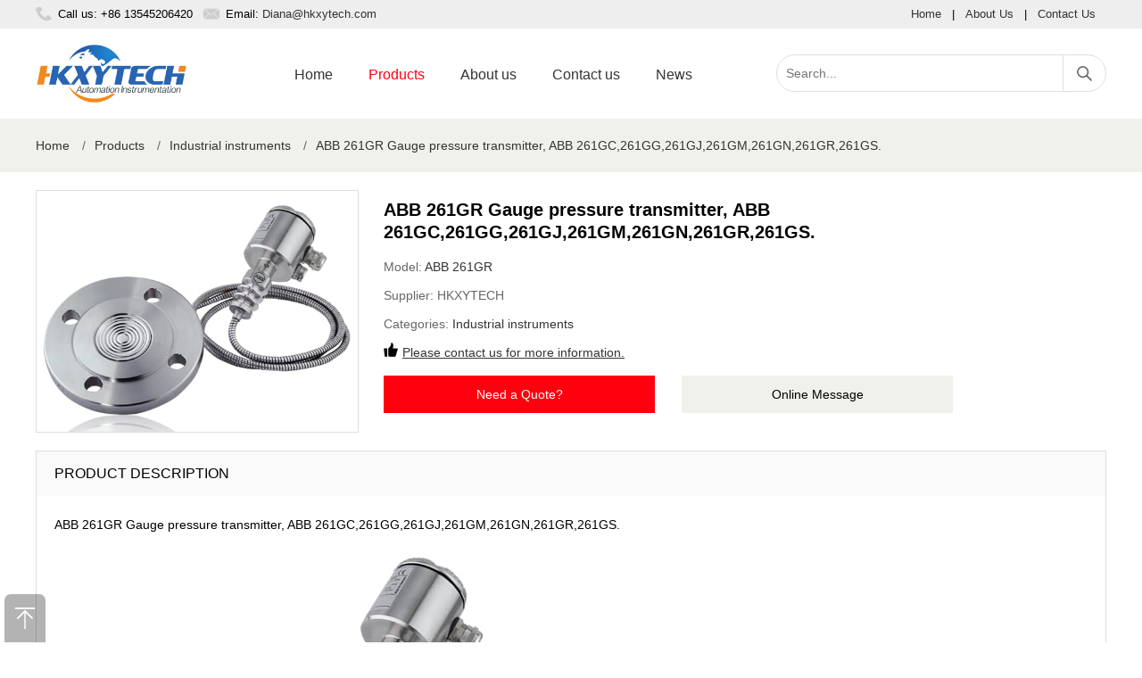

--- FILE ---
content_type: text/html; charset=utf-8
request_url: https://www.hkxy-abb.ltd/43.html
body_size: 4340
content:
<!DOCTYPE html>
<html lang="en-US">
<head>
	<meta charset="utf-8" />
	<meta http-equiv="X-UA-Compatible" content="IE=Edge,chrome=1" />
	<meta http-equiv="Cache-control" content="no-cache,no-store,must-revalidate" />
	<meta http-equiv="Pragma" content="no-cache" />
	<meta http-equiv="Expires" content="-1" />
	<meta name="viewport" content="width=device-width, initial-scale=1, maximum-scale=1">
	<meta name="renderer" content="webkit">
	<title>ABB 261GR Gauge pressure transmitter, ABB 261GC,261GG,261GJ,261GM,261GN,261GR,261GS. | HONGKONG XIEYUAN TECH CO., LIMITED</title>
	<meta name="keywords" content="ABB 261GR " />
	<meta name="description" content="ABB 261GR Gauge pressure transmitter, ABB 261GC,261GG,261GJ,261GM,261GN,261GR,261GS.,Contact our dedicated team of sales via email" />
	<meta name="toTop" content="true" />
    <meta name="robots" content="follow,index"/>
	<base href="https://www.hkxy-abb.ltd/" /> 
	<link rel="stylesheet" type="text/css" href="css/artdialog.css" /> 
	<link rel="shortcut icon" href="res/201909/01/873224135f2fd2c0.png" />
	<script type="text/javascript" src="https://www.hkxy-abb.ltd/index.php?c=js&ext=jquery.artdialog&_noCache=0.1768886337" charset="utf-8"></script> 
	<script type="text/javascript" src="tpl/www/js/global.js" charset="utf-8"></script>
	<script type="text/javascript" src="tpl/www/js/jquery.zoombie.js" charset="utf-8"></script>
	<link rel="stylesheet" type="text/css" href="tpl/www/css/public.css">
	<link rel="stylesheet" type="text/css" href="tpl/www/css/swiper.css">
	<link rel="stylesheet" type="text/css" href="tpl/www/css/sunup.css"> 
	<script type="text/javascript" src="tpl/www/js/swiper.min.js"></script>
	<script type="text/javascript" src="tpl/www/js/common.js"></script>	
<!-- Google tag (gtag.js) -->
<script async src="https://www.googletagmanager.com/gtag/js?id=G-BCT0V96CWY"></script>
<script>
  window.dataLayer = window.dataLayer || [];
  function gtag(){dataLayer.push(arguments);}
  gtag('js', new Date());

  gtag('config', 'G-BCT0V96CWY');
</script>
<!-- Global site tag (gtag.js) - Google Analytics -->
<script async src="https://www.googletagmanager.com/gtag/js?id=UA-125749976-10"></script>
<script>
  window.dataLayer = window.dataLayer || [];
  function gtag(){dataLayer.push(arguments);}
  gtag('js', new Date());

  gtag('config', 'UA-125749976-10');
</script>
  
</head>
<body><div id="header">
	<div class="hd_top">
    	<div class="w1200 clearfix">
        	<div class="fl"><span class="call">Call us: +86 13545206420</span><span class="email">Email: <a href="mailto:Diana@hkxytech.com">Diana@hkxytech.com</a></span></div>
            <div class="fr"><a href="https://www.hkxy-abb.ltd/" title="Home">Home</a>|<a href="aboutus.html" title="About Us">About Us</a>|<a href="contact.html" title="Contact Us">Contact Us</a></div>
        </div>
    </div>
    <div class="w1200 clearfix">
    	<h1 class="logo"><a href="https://www.hkxy-abb.ltd/" title="HONGKONG XIEYUAN TECH CO., LIMITED"><img src="res/201909/01/118f263669bef652.png" alt="HONGKONG XIEYUAN TECH CO., LIMITED"></a></h1>
      	<div class="navbox">
      	<div class="hd-nav">
        	<a href="javascript:;" class="nav-close" title="close"></a>
            <ul class="clearfix">
            	 <li >
                 	<div class="nav-item"><a href="index.html" title="Home" target="_self">Home</a></div>
                 </li>
            	 <li  class="on">
                 	<div class="nav-item"><a href="products.html" title="Products" target="_self">Products</a></div>
                 </li>
            	 <li >
                 	<div class="nav-item"><a href="aboutus.html" title="About us" target="_self">About us</a></div>
                 </li>
            	 <li >
                 	<div class="nav-item"><a href="contact.html" title="Contact us" target="_self">Contact us</a></div>
                 </li>
            	 <li >
                 	<div class="nav-item"><a href="news.html" title="News" target="_self">News</a></div>
                 </li>
			</ul>
		</div>
      	</div>
      	<a href="javascript:;" class="nav-btn" title="nav-btn"></a>
        <div class="hd_search">
        <form id="top-search-form" method="post" action="https://www.hkxy-abb.ltd/index.php?c=search&_noCache=0.1768886337" onsubmit="return top_search()">
        	<input name="keywords" value="" id="top-keywords" type="text" class="s_input" placeholder="Search...">
			<input name="" type="submit" class="s_button" value="">
        </form>
        </div>
    </div>   	
</div><script type="text/javascript">
 
$(document).ready(function(){
	  
	$(".btn_q").click(function(){
          $(".quote_main,.quote_box").show();
		  var pro_title = $(this).attr('title');
		  $("#title").val(pro_title);
        });
        $(".close").click(function(){
          $(".quote_main").hide();
        });
	
	
});
</script>

<script type="text/javascript">
$(document).ready(function(){
	$("#book_post").submit(function(){
		//提交表单
		if(!$('#fullname').val()){
			$.dialog.alert("Please fill in your name");
			return false;
		} 
		if(!$('#email').val()){
			$.dialog.alert('Please fill in your email address');
			return false;
		}
//		if(!$('#tel').val()){
//			$.dialog.alert('Please fill in your phone num');
//			return false;
//		}
		if(!$('#content').val()){
			$.dialog.alert('Please fill in your product requirements');
			return false;
		}
		 
		$(this).ajaxSubmit({
			'url':api_url('post','save'),
			'type':'post',
			'dataType':'json',
			'success':function(rs){
				if(rs.status == 'ok'){
					$.dialog.alert('Your message has been submitted successfully, thank you for your attention. We will contact you as soon as possible.',function(){
						$.phpok.reload();
					},'succeed');
				}else{
					$.dialog.alert(rs.content,function(){
						$("#update_vcode").phpok_vcode();
						$("#_chkcode").val('');
					});
					return false;
				}
			}
		});
		return false;
	});
});
</script>

<div class="center-container">
	<div class="w1200">
<div class="breadcrumb">
	<a href="https://www.hkxy-abb.ltd/" title="HONGKONG XIEYUAN TECH CO., LIMITED">Home</a>
			<span>/</span><a href="https://www.hkxy-abb.ltd/products.html">Products</a>
				<span>/</span><a href="https://www.hkxy-abb.ltd/products/Industrial-transmitters-flowmeter.html">Industrial instruments</a>
			<span>/</span><a href="https://www.hkxy-abb.ltd/43.html" title="ABB 261GR Gauge pressure transmitter, ABB 261GC,261GG,261GJ,261GM,261GN,261GR,261GS.">ABB 261GR Gauge pressure transmitter, ABB 261GC,261GG,261GJ,261GM,261GN,261GR,261GS.</a>
										</div>    </div>
</div>

<div class="main-container">
	<div class="w1200 clearfix">
    	<div class=" product_center clearfix">
        	<div class="product_images">
				<img src="res/_cache/auto/15/1553.png" alt="ABB 261GR Gauge pressure transmitter, ABB 261GC,261GG,261GJ,261GM,261GN,261GR,261GS." onerror="this.src='tpl/www/images/img01.jpg'">         	
			</div>
            <div class="p_information">
            	<h2 class=" product_title">ABB 261GR Gauge pressure transmitter, ABB 261GC,261GG,261GJ,261GM,261GN,261GR,261GS.</h2>
                <p>Model: <span class="model">ABB 261GR </span></p>
                <p>Supplier: <span class="brand">HKXYTECH</span></p>
                <p>Categories: <span class="cate"><a href="https://www.hkxy-abb.ltd/products/Industrial-transmitters-flowmeter.html" title="Industrial instruments">Industrial instruments</a></span></p>
                <p><b></b><span class="gua"><a href="contact.html" title="Contact us.">Please contact us for more information.</a></span></p>
                <div class="product_btn clearfix"><a style="cursor: pointer;" class="btn_q" title="ABB 261GR Gauge pressure transmitter, ABB 261GC,261GG,261GJ,261GM,261GN,261GR,261GS.">Need a Quote?</a><a href="contact.html" class="btn_m">Online Message</a></div>
            </div>
        </div>
        <div class="product_details">
        	<h3 class="details-bar">PRODUCT DESCRIPTION</h3>
            <div class="text"><p>ABB 261GR Gauge pressure transmitter, ABB 261GC,261GG,261GJ,261GM,261GN,261GR,261GS.</p><p><img src="res/_cache/auto/15/1553.png" title="ABB 261GR" alt="ABB 261GR"/></p><p><span style="font-size: 14px;">Other related ABB Pressure measurement products</span></p><p><span style="font-size: 14px;">ABB 261AC Absolute pressure transmitter</span></p><p><span style="font-size: 14px;">ABB 261AG Absolute pressure transmitter</span></p><p><span style="font-size: 14px;">ABB 261AJ Absolute pressure transmitter</span></p><p><span style="font-size: 14px;">ABB 261AM Absolute pressure transmitter</span></p><p><span style="font-size: 14px;">ABB 261AN Absolute pressure transmitter</span></p><p><span style="font-size: 14px;">ABB 261AR Absolute pressure transmitter</span></p><p><span style="font-size: 14px;">ABB 261AS Absolute pressure transmitter</span></p><p><span style="font-size: 14px;">ABB 266ART Absolute pressure transmitter with remote diaphragm seal</span></p><p><span style="font-size: 14px;">ABB 266AST Absolute pressure transmitter</span></p><p><span style="font-size: 14px;">ABB 266NRH High overload absolute pressure transmitter with remote diaphragm seal</span></p><p><span style="font-size: 14px;">ABB 266NSH&nbsp; High overload absolute pressure transmitter</span></p><p><span style="font-size: 14px;">ABB 266RRT Absolute pressure transmitter DP-style with remote diaphragm Seal&nbsp;</span></p><p><span style="font-size: 14px;">ABB 266RST Absolute pressure transmitter DP-Style</span></p><p><span style="font-size: 14px;">ABB 266DRH Differential pressure transmitter with remote diaphragm seal&nbsp;</span></p><p><span style="font-size: 14px;">ABB 266DSH Differential pressure transmitter DP-Style</span></p><p><span style="font-size: 14px;">ABB 266MRT Differential pressure transmitter with remote diaphragm seals and multisensor technology</span></p><p><span style="font-size: 14px;">ABB 266MST Differential pressure transmitter with multisensor technology</span></p><p><span style="font-size: 14px;">ABB 261GC Gauge pressure transmitter</span></p><p><span style="font-size: 14px;">ABB 261GG Gauge pressure transmitter</span></p><p><span style="font-size: 14px;">ABB 261GJ&nbsp; Gauge pressure transmitter</span></p><p><span style="font-size: 14px;">ABB 261GM Gauge pressure transmitter</span></p><p><span style="font-size: 14px;">ABB 261GN Gauge pressure transmitter</span></p><p><span style="font-size: 14px;">ABB 261GR Gauge pressure transmitter</span></p><p><span style="font-size: 14px;">ABB 261GS Gauge pressure transmitter</span></p><p><span style="font-size: 14px;">ABB 266GRT Gauge pressure transmitter with remote diaphragm seal</span></p><p><span style="font-size: 14px;">ABB 266GST Gauge pressure transmitter</span></p><p><span style="font-size: 14px;">ABB 266HRH High overload gauge pressure transmitter with remote diaphragm seal&nbsp;</span></p><p><span style="font-size: 14px;">ABB 266HSH High overload gauge pressure transmitter&nbsp;</span></p><p><span style="font-size: 14px;">ABB 266CRH Multivariable transmitter</span></p><p><span style="font-size: 14px;">ABB 266CRT Multivariable transmitter</span></p><p><span style="font-size: 14px;">ABB 266CSH Multivariable transmitter</span></p><p><span style="font-size: 14px;">ABB 266CST&nbsp; Multivariable transmitter</span></p><p><span style="font-size: 14px;">ABB 266JRH Multivariable transmitter</span></p><p><span style="font-size: 14px;">ABB 266JSH Multivariable transmitter</span></p><p><span style="font-size: 14px;">ABB 266 Modbus® Multivariable transmitter</span></p><p><br/></p></div>
        </div>
        <h3 class="class-bar">Related Products</h3>
        <div class=" product_bottom clearfix">
            <ul>
				<li>
                	<a href="https://www.hkxy-abb.ltd/114021.html" class="img" title="Rittal Lock for AX plastic Article no.: AX 5051409">
                                                <img src="res/202601/09/f7de4a29b93d12cb.jpg" alt="Rittal Lock for AX plastic Article no.: AX 5051409" onerror="this.src='tpl/www/images/img01.jpg'">
                                            </a>
                    <h2><a href="https://www.hkxy-abb.ltd/114021.html" title="Rittal Lock for AX plastic Article no.: AX 5051409">Rittal Lock for AX plastic Article no.: AX 5051409</a></h2>
                    <h3>AX 5051409</h3>
                    <div class="more clearfix">
                        <a href="https://www.hkxy-abb.ltd/114021.html" title="Rittal Lock for AX plastic Article no.: AX 5051409">View Product</a>
                        <a title="Rittal Lock for AX plastic Article no.: AX 5051409" style="cursor:pointer" class="btn_q">Need Quote</a>
                    </div>
                </li>
				<li>
                	<a href="https://www.hkxy-abb.ltd/114020.html" class="img" title="Rittal Accessory bag for AX Article no.: AX 5052117">
                                                <img src="res/202601/09/f7de4a29b93d12cb.jpg" alt="Rittal Accessory bag for AX Article no.: AX 5052117" onerror="this.src='tpl/www/images/img01.jpg'">
                                            </a>
                    <h2><a href="https://www.hkxy-abb.ltd/114020.html" title="Rittal Accessory bag for AX Article no.: AX 5052117">Rittal Accessory bag for AX Article no.: AX 5052117</a></h2>
                    <h3>AX 5052117</h3>
                    <div class="more clearfix">
                        <a href="https://www.hkxy-abb.ltd/114020.html" title="Rittal Accessory bag for AX Article no.: AX 5052117">View Product</a>
                        <a title="Rittal Accessory bag for AX Article no.: AX 5052117" style="cursor:pointer" class="btn_q">Need Quote</a>
                    </div>
                </li>
				<li>
                	<a href="https://www.hkxy-abb.ltd/114019.html" class="img" title="Rittal Accessory bag for AX Article no.: AX 5051309">
                                                <img src="res/202601/09/f7de4a29b93d12cb.jpg" alt="Rittal Accessory bag for AX Article no.: AX 5051309" onerror="this.src='tpl/www/images/img01.jpg'">
                                            </a>
                    <h2><a href="https://www.hkxy-abb.ltd/114019.html" title="Rittal Accessory bag for AX Article no.: AX 5051309">Rittal Accessory bag for AX Article no.: AX 5051309</a></h2>
                    <h3>AX 5051309</h3>
                    <div class="more clearfix">
                        <a href="https://www.hkxy-abb.ltd/114019.html" title="Rittal Accessory bag for AX Article no.: AX 5051309">View Product</a>
                        <a title="Rittal Accessory bag for AX Article no.: AX 5051309" style="cursor:pointer" class="btn_q">Need Quote</a>
                    </div>
                </li>
				<li>
                	<a href="https://www.hkxy-abb.ltd/114018.html" class="img" title="Rittal Accessory bag for AX Article no.: AX 5051308">
                                                <img src="res/202601/09/f7de4a29b93d12cb.jpg" alt="Rittal Accessory bag for AX Article no.: AX 5051308" onerror="this.src='tpl/www/images/img01.jpg'">
                                            </a>
                    <h2><a href="https://www.hkxy-abb.ltd/114018.html" title="Rittal Accessory bag for AX Article no.: AX 5051308">Rittal Accessory bag for AX Article no.: AX 5051308</a></h2>
                    <h3>AX 5051308</h3>
                    <div class="more clearfix">
                        <a href="https://www.hkxy-abb.ltd/114018.html" title="Rittal Accessory bag for AX Article no.: AX 5051308">View Product</a>
                        <a title="Rittal Accessory bag for AX Article no.: AX 5051308" style="cursor:pointer" class="btn_q">Need Quote</a>
                    </div>
                </li>
				<li>
                	<a href="https://www.hkxy-abb.ltd/114017.html" class="img" title="Rittal Accessory bag for AX Article no.: AX 5051307">
                                                <img src="res/202601/09/f7de4a29b93d12cb.jpg" alt="Rittal Accessory bag for AX Article no.: AX 5051307" onerror="this.src='tpl/www/images/img01.jpg'">
                                            </a>
                    <h2><a href="https://www.hkxy-abb.ltd/114017.html" title="Rittal Accessory bag for AX Article no.: AX 5051307">Rittal Accessory bag for AX Article no.: AX 5051307</a></h2>
                    <h3>AX 5051307</h3>
                    <div class="more clearfix">
                        <a href="https://www.hkxy-abb.ltd/114017.html" title="Rittal Accessory bag for AX Article no.: AX 5051307">View Product</a>
                        <a title="Rittal Accessory bag for AX Article no.: AX 5051307" style="cursor:pointer" class="btn_q">Need Quote</a>
                    </div>
                </li>
            </ul>
        </div>
    </div>
</div>

<div class="quote_main" style="display:none;">
    <div class="quote_box">
    	<div class="q_tit">Request for Quote<b class="close"></b></div>
        <div class="q_list">
        	<p>To request an official quote for the please fill in your name and contact details.</p>
			<form method="post" id="book_post" class="am-form">
				<input type="hidden" name="id" id="id" value="quote" />
				<input id="title" name="title" type="hidden" value="">
                    <p>Name</p>
                    <input id="fullname" name="fullname" type="text" class="input">
                    <p>Email</p>
                    <input id="email" name="email" type="text" class="input">
<!--
                    <p>Phone Number</p>
                    <input id="tel" name="tel" type="text" class="input">
-->
                    <p>Message</p>
                <textarea id="content" name="content" phpok_id="textarea" cols="" rows="" class="textarea"></textarea>
				<input name="" type="submit" class="btn sub" value="Submit Request"><input name="" type="button" class="btn add" value="Add More Items" onclick="location='product.html'">
        	</form>
        </div>
    </div>
</div>

<div class="back-top"></div>
<div class="footerbox">
    <div class="w1200">
    	<a class="social-icon" href="https://www.facebook.com/diana.zhang.92167" title="Facebook" target="_blank"><em class="Facebook"></em></a><a class="social-icon" href="https://twitter.com" title="Twitter" target="_blank"><em class="Twitter"></em></a><a class="social-icon" href="https://www.linkedin.com" title="Linkedin" target="_blank"><em class="Linkedin"></em></a><a class="social-icon" href="https://www.youtube.com" title="Youtube" target="_blank"><em class="Youtube"></em></a><ul class="foot clearfix list-paddingleft-2"><li><p><a href="products.html" title="Products">Products</a></p></li><li><p>|</p></li><li><p><a href="about.html" title="About us">About us</a></p></li><li><p>|</p></li><li><p><a href="contact.html" title="Contact us">Contact us</a></p></li><li><p>|</p></li><li><p><a href="news.html" title="News">News</a></p></li></ul><div class="copyright clearfixt"><p>© 2019 HONGKONG XIEYUAN TECH CO., LIMITED is not an authorized reseller, agent or affiliate of any brand or manufacturer. All trademarks, brand names and logos whose products are sold on the website are used for identification purposes only and are registered trademarks of their respective owners, all rights reserved. The use of a trademark, brand name or product on our website does not imply that the company trademark or brand belongs to or endorses our website. All products are 100% original, genuine and legally purchased from authorized sources.</p><p>All Rights Reserved.</p><p><br/></p></div>    </div>
</div>

<!--Start of Tawk.to Script-->
<script type="text/javascript">
var Tawk_API=Tawk_API||{}, Tawk_LoadStart=new Date();
(function(){
var s1=document.createElement("script"),s0=document.getElementsByTagName("script")[0];
s1.async=true;
s1.src='https://embed.tawk.to/5e9905c835bcbb0c9ab1f793/default';
s1.charset='UTF-8';
s1.setAttribute('crossorigin','*');
s0.parentNode.insertBefore(s1,s0);
})();
</script>
<!--End of Tawk.to Script-->

<script  language = "JavaScript"> 
document.oncontextmenu = function() {
    return false;
}
document.onkeydown = function() {
    if (event.ctrlKey && window.event.keyCode == 67) {
        return false;
    }
}
document.body.oncopy = function() {
    return false;
}
document.onselectstart = function() {
    //return false; 
} 
</script>

</body>
</html>